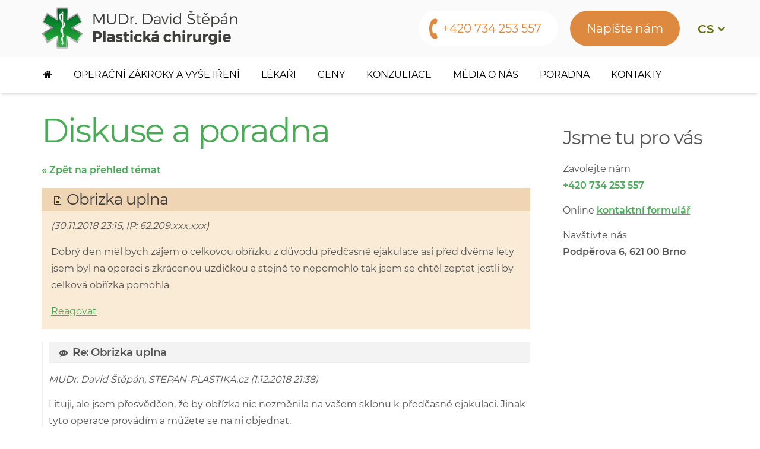

--- FILE ---
content_type: text/html;charset=UTF-8
request_url: https://www.stepan-plastika.cz/diskuse-poradna/obrizka-uplna/t126
body_size: 19021
content:
<!DOCTYPE html>
<html lang="cs">
<head><script> window.dataLayer = window.dataLayer || [];</script>
    <meta charset="utf-8" />
    <meta name="viewport" content="width=device-width, initial-scale=1">
    <title>Poradna, diskuse: Obrizka uplna | 
MUDr. David Štěpán</title>
    <meta name="author" content="WEB-KLUB.cz">
    <meta name="robots" content="index,follow">
    
    
    

    <link rel="shortcut icon" href="/favicon.ico" type="image/x-icon"/>
    <link rel="stylesheet" href="/css/all.css?315">
    <script>(function(w,d,s,l,i){w[l]=w[l]||[];w[l].push({'gtm.start':
            new Date().getTime(),event:'gtm.js'});var f=d.getElementsByTagName(s)[0],
            j=d.createElement(s),dl=l!='dataLayer'?'&l='+l:'';j.async=true;j.src=
            'https://www.googletagmanager.com/gtm.js?id='+i+dl;f.parentNode.insertBefore(j,f);
    })(window,document,'script','dataLayer','GTM-W9H738P');</script>
    <script src="https://www.google.com/recaptcha/api.js?render=6Le2PWYjAAAAAJ2zReCZ6kOtVWIua6JCoH3H0JjK"></script>
</head>
<body>
<noscript><iframe src="https://www.googletagmanager.com/ns.html?id=GTM-W9H738P" height="0" width="0" style="display:none;visibility:hidden"></iframe></noscript>


<header id="headerMain" >
    <div class="container">
        <div class="row">
            <a href="/" class="logo" title="Na úvodní stránku" >
                <picture>
                    <source media="(max-width: 991px)" srcset="/images/logo-mobil.png">
                    <source media="(min-width: 992px)" srcset="/images/logo.png">
                    <img src="/images/logo.png" width="329" height="70" alt="Plastická chirurgie Brno, MUDr. David Štěpán" class="img-responsive"  />
                </picture>
            </a>
            <div class="headerInfo">
                <div class="infoFlag">
                    <a class="triggerBtn jsTriggerBtn" data-target=".infoFlagContent"><span>cs</span></a>
                    <ul class="infoFlagContent"><li><a href="/en"  ><img src="/images/flag/en.gif" alt="" />en</a></li><li><a href="/sk"  ><img src="/images/flag/sk.gif" alt="" />sk</a></li></ul>
                </div>
                <div class="navMenu"><a href="javascript:void(0);" rel="nofollow" data-target="#menuWrapper" class="jsTriggerBtn jsMenuBtn menuBtn"><i class="fa fa-bars"></i> <span>Menu</span></a></div>
                <a href="/ajax/feedback.dhtml" class="modal-trigger btnEmail pull-right hidden-xs hidden-sm" rel="nofollow">Napište nám</a>
                <div class="btnPhone pull-right">
                    <a href="tel:
+420 734 253 557"> 
+420 734 253 557</a>
                </div>
            </div>
        </div>
    </div>
</header>
<div id="menuWrapper">

<div class="container menu">
    <nav id="mainMenu">
        <ul class="level1">
            <li class="home hidden-md"><a href="/"><i class="fa fa-home"></i> <span>Home</span></a></li>
            
                <li class="hasSubmenu">
                    <a href="javascript:void(0);">Operační zákroky a vyšetření</a>
                    
                        <div class="subMenu">
                            <div class="container">
                                <ul class="level2">
                                    
                                        <li class="col-md-3">
                                            <div class="categories">
                                                <div class="categoryImage"><a href="/plasticke-operace-obliceje-hlavy-krku"> <img  src="/UserFiles/menustranky/ikony/oblicej.png" class="img-responsive" /></a></div>
                                                <div class="categoryText">
                                                    <h4><a href="/plasticke-operace-obliceje-hlavy-krku">Obličej, hlava, krk</a></h4>
                                                    <span>
                                                        
                                                            <a href="/operace-ocnich-vicek">Oční víčka</a> 
                                                        
                                                            <a href="/odstraneni-vrasek">Botulotoxin, Odstranění vrásek</a> 
                                                        
                                                            <a href="/aplikace-vlastniho-tuku">Aplikace vlastního tuku</a> 
                                                        
                                                            <a href="/facelifting">Facelifting</a> 
                                                        
                                                            <a href="/korekce-odstalych-boltcu">Korekce odstálých boltců</a> 
                                                        
                                                    </span>
                                                </div>
                                            </div>
                                        </li>
                                    
                                        <li class="col-md-3">
                                            <div class="categories">
                                                <div class="categoryImage"><a href="/plasticke-operace-prsou-hrudniku-bricha"> <img  src="/UserFiles/menustranky/ikony/prsa.png" class="img-responsive" /></a></div>
                                                <div class="categoryText">
                                                    <h4><a href="/plasticke-operace-prsou-hrudniku-bricha">Prsa, hrudník a břicho</a></h4>
                                                    <span>
                                                        
                                                            <a href="/modelace-zmenseni-prsou">Modelace a zmenšení prsou</a> 
                                                        
                                                            <a href="/zvetseni-prsou-augmentace">Zvětšení prsou</a> 
                                                        
                                                            <a href="/liposukce">Liposukce</a> 
                                                        
                                                            <a href="/liposukce-bricha">Liposukce břicha</a> 
                                                        
                                                    </span>
                                                </div>
                                            </div>
                                        </li>
                                    
                                        <li class="col-md-3">
                                            <div class="categories">
                                                <div class="categoryImage"><a href="/plasticke-operace-intimnich-partii"> <img  src="/UserFiles/menustranky/ikony/intimni-partie.png" class="img-responsive" /></a></div>
                                                <div class="categoryText">
                                                    <h4><a href="/plasticke-operace-intimnich-partii">Intimní partie</a></h4>
                                                    <span>
                                                        
                                                            <a href="/labioplastika">Labioplastika</a> 
                                                        
                                                            <a href="/obrizka-cirkumcize">Obřízka</a> 
                                                        
                                                    </span>
                                                </div>
                                            </div>
                                        </li>
                                    
                                        <li class="col-md-3">
                                            <div class="categories">
                                                <div class="categoryImage"><a href="/plasticke-operace-ostatni"> <img  src="/UserFiles/menustranky/ikony/telo.png" class="img-responsive" /></a></div>
                                                <div class="categoryText">
                                                    <h4><a href="/plasticke-operace-ostatni">Ostatní</a></h4>
                                                    <span>
                                                        
                                                            <a href="/vysetreni-materskych-znamenek">Vyšetření mateřských znamének</a> 
                                                        
                                                            <a href="/rezervace">Rezervace vyšetření znamének</a> 
                                                        
                                                    </span>
                                                </div>
                                            </div>
                                        </li>
                                    
                                </ul>
                            </div>
                        </div>
                    
                    
                </li>
            
                <li>
                    <a href="/lekari">Lékaři</a>
                    
                    
                </li>
            
                <li>
                    <a href="/cenik-plastickych-operaci">Ceny</a>
                    
                    
                </li>
            
                <li>
                    <a href="/konzultace">Konzultace</a>
                    
                    
                </li>
            
                <li>
                    <a href="/media-o-nas">Média o nás</a>
                    
                    
                </li>
            
                <li>
                    <a href="/diskuse-poradna">Poradna</a>
                    
                    
                </li>
            
                <li>
                    <a href="/kontakty">Kontakty</a>
                    
                    
                </li>
            
            <li><a href="/ajax/feedback.dhtml" class="modal-trigger btnEmail hidden-md hidden-lg" rel="nofollow">Napište nám</a></li>
        </ul>
    </nav>
</div></div>
<div id="mainWrapper">
    
<div class="container content">
    <div class="row">
    <main class="col-sm-8 col-lg-9">
        <h1 class="textGreen">Diskuse a poradna</h1>
        
        

        <p><a href="/diskuse-poradna"><strong>&laquo; Zpět na přehled témat</strong></a></p>

        

        <div id="questionForum">
            <h2><i class="fa fa-file-text-o"></i> Obrizka uplna</h2>
            <p><em> (30.11.2018 23:15, IP: 62.209.xxx.xxx)</em></p>
            <p>Dobrý den měl bych zájem o celkovou obřízku z důvodu předčasné ejakulace asi před dvěma lety jsem byl na operaci s zkrácenou uzdičkou a stejně to nepomohlo tak jsem se chtěl zeptat jestli by celková obřízka pomohla</p>

            
            <p><a href="/forumPost.dhtml?parentId=250">Reagovat</a>
                </p>
        </div>

        <div id="answerForum">
            


    <ul class="itemForum">
        <li id="post-251" class="post">
            <h3><i class="fa fa-commenting"></i> Re: Obrizka uplna</h3>
            <p><em>MUDr. David Štěpán, STEPAN-PLASTIKA.cz (1.12.2018 21:38)</em></p>
            <p>Lituji, ale jsem přesvědčen, že by  obřízka nic nezměnila na vašem sklonu k předčasné ejakulaci. Jinak tyto operace provádím a můžete se na ni objednat.</p>

            
            <p>
            <a href="/forumPost.dhtml?parentId=251">Reagovat</a>
            
            </p>
            
        </li>
    </ul>

        </div>

        <p>Více dotazů na téma <a href="/diskuse-poradna/obrizka-cirkumcize"><strong>obřízka</strong></a> naleznete v naší
            <a href="/diskuse-poradna" title="Diskuse a poradna plastické chirurgie">poradně</a>.</p>
    </main>
    <aside class="col-sm-4 col-lg-3">
        
<section class="contacts">
    <h2>Jsme tu pro vás</h2>
    <p class="phone">Zavolejte nám <br /><strong><a href="tel:
+420 734 253 557">
+420 734 253 557</a></strong></p>
    <p class="write">Online <strong><a class="modal-trigger" href="/ajax/feedback.dhtml" rel="nofollow">kontaktní formulář</a></strong></p>
    <p class="visit">Navštivte nás <br /><strong>Podpěrova 6, 621 00 Brno</strong></p>
    
</section>
    </aside>
</div></div>

    

<footer id="footerWrap">
    <div class="container">
        <div class="row">
                <div class="col-xs-6 col-md-4">
                    <h3>MUDr. David Štěpán<br /> <strong>Plastická chirurgie</strong></h3>
                    <p>Podpěrova 6,<br />
621 00 Brno<br />
vstup z terasy nad supermarketem BILLA<br />
Tel.: <a href="tel:+420549240048">+420 549 240 048</a><br />
Tel.: <a href="tel:+420734253557">+420 734 253 557</a></p>

<p>Na vyšetření znamének PC dermatoskopem se objednávejte online na stránce <a href="https://www.stepan-plastika.cz/rezervace">stepan-plastika.cz/rezervace</a></p>
<!--div id="esthtcn-15714-wdgt" style="font-family: Arial, Helvetica, sans-serif; margin-top: 20px; margin-bottom: 1em; width:200px;"><iframe frameborder="0" id="iframe-esthtcn-15714-wdgt" src="https://www.estheticon.com/forms/custom-widget?content=default&wid=15714&client=67&portal-version=1&version=2&abranch=1&type=large&count=0&maxw=200" style="margin: 0px; overflow: hidden; outline: 1px solid rgb(232, 235, 241); width:100% !important;visibility:visible; opacity: 1;"></iframe><iframe frameborder="0" id="iframe-esthtcn-15714-wdgt" src="https://www.estheticon.com/forms/custom-widget?content=default&wid=15714&client=67&portal-version=1&version=2&abranch=1&type=large&count=0&maxw=200" style="margin: 0px; overflow: hidden; outline: 1px solid rgb(232, 235, 241); width:100% !important;visibility:visible; opacity: 1;"></iframe><iframe frameborder="0" height="210" id="iframe-esthtcn-15714-wdgt" src="https://www.estheticon.com/forms/custom-widget?content=default&wid=15714&client=67&portal-version=1&version=2&abranch=1&type=large&count=0&maxw=200" style="margin: 0px; overflow: hidden; outline: 1px solid rgb(232, 235, 241); width:100% !important;visibility:visible; opacity: 1;"></iframe><script type="text/javascript">
    var _esthtcn = _esthtcn || [];
    var _widget = [];
    _widget.push(['setContent', 'default']);
    _widget.push(['setWid', '15714']);
    _widget.push(['setAccount', '67']);
    _widget.push(['setPortalVersion', '1']);
    _widget.push(['setVersion', '2']);
    _widget.push(['setAbranch', '1']);
    _widget.push(['setType', 'large']);
    _widget.push(['setCount', '0']);
    _esthtcn.push(_widget);
    (function() {
      var esthtcn = document.createElement('script'); esthtcn.type = 'text/javascript'; esthtcn.id='esthtcn-15714-scrpt'; esthtcn.async = true;
      esthtcn.src = ('https:' == document.location.protocol ? 'https://' : 'http://') + 'www.estheticon.com/scripts/widget/async.js';
      var s = document.getElementsByTagName('script')[0]; s.parentNode.insertBefore(esthtcn, s);
    })(); 
  </script>

<div data-id="powered-by" id="esthtcn-powered-by" style="text-align:right;margin-top:0px;line-height:18px;font-size:10px;color:#ccc;">powered by <a href="http://www.estheticon.cz" rel="nofollow" style="font-size:10px;text-decoration:underline;color:#ccc;">Estheticon.cz</a></div>
</div-->
                </div>
                <div class="col-xs-6 col-md-3">
                    <h3>Důležité odkazy</h3>
                    <ul><li><a href="/diskuse-poradna">Poradna plastické chirurgie</a></li><li><a href="/cenik-plastickych-operaci">Ceník plastických operací</a></li><li><a href="/kontakty">Kontakty</a></li><li><a href="/plasticka-chirurgie">Plastická chirurgie</a></li></ul>
                </div>
                <div class="col-xs-12 col-md-5">
                    <h3>Napište nám</h3>
                    <form id="askUs" class="askUs" action="/ajax/feedback.dhtml" method="post" data-recaptcha-sitekey="6Le2PWYjAAAAAJ2zReCZ6kOtVWIua6JCoH3H0JjK">
                        <div><input name="sender" class="form-control required" type="text" required><span class="floatingLabel">Vaše jméno a příjmení *</span></div>
                        <div class="dH"><input type="text" name="message" value="" maxlength="10"/></div>
                        <div><input name="email" class="form-control required email" type="text" required><span class="floatingLabel">Vaš e-mail *</span></div>
                        <div class="dH"><input type="text" name="url" value="" maxlength="10"/></div>
                        <div><textarea name="text" class="form-control required" rows="5" required></textarea><span class="floatingLabel textA">Text *</span></div>
                        <input type="hidden" name="g-recaptcha-response">
                        <div class="dH"><input type="text" name="add" value="" maxlength="10"/></div>
                        <div>
                            <input class="btn btn-success btnGreen" type="submit" value="Odeslat">
                            <div class="help-block text-muted" style="margin-top: 10px;">Stránka je chráněna službou reCAPTCHA a <a href="https://policies.google.com/privacy" class="text-muted">zásadami ochrany osobních údajů</a> a <a href="https://policies.google.com/terms" class="text-muted">smluvními podmínkami</a> Google.</div>
                        </div>
                    </form>
                </div>
        </div>
    </div>
</footer>
<div class="copyrightWrap">
    <div class="container copyright">
        <div class="row"><div class="col-xs-12">© 2007-2025 <a href="https://www.stepan-plastika.cz">Plastická chirurgie</a> 
STEPAN-PLASTIKA.cz, vytvořil <a href="https://www.web-klub.cz" title="Tvoříme www prezentace, e-shopy, rezervační systémy" rel="noopener">WEB-KLUB.cz</a></div></div>
    </div>
</div>
<div id="cookies-information"><p>Vážení zákazníci, používáním tohoto webu souhlasíte s využíváním <a href="/cookies ">souborů cookies</a>.<a href="javascript:void(0);" id="allow-cookies-button" title="Zavřít - souhlasím">Rozumím</a></p></div>
</div>
<div class="totop"></div>

<script type="text/javascript">
    
    var validation_invalidPhone = 'Prosím, zadejte platné telefonní číslo.';
    var checkout_mandatory = 'Povinný údaj';
    var validation_differentEmails = 'E-mailové adresy nejsou stejné!';
    var napisteNamEmail = 'Napište nám';
    var validation_recaptcha = 'Musíte potvrdit, že nejste robot!';
</script>
<script type="text/javascript" src="/js/libs.min.js?315"></script>
<script type="text/javascript" src="/js/custom/default.min.js?315"></script>


<div id="modal-placeholder"></div>
<div id="modal-main"></div>
</body>
</html>

--- FILE ---
content_type: text/html; charset=utf-8
request_url: https://www.google.com/recaptcha/api2/anchor?ar=1&k=6Le2PWYjAAAAAJ2zReCZ6kOtVWIua6JCoH3H0JjK&co=aHR0cHM6Ly93d3cuc3RlcGFuLXBsYXN0aWthLmN6OjQ0Mw..&hl=en&v=PoyoqOPhxBO7pBk68S4YbpHZ&size=invisible&anchor-ms=20000&execute-ms=30000&cb=48l6s8cwxh2a
body_size: 48435
content:
<!DOCTYPE HTML><html dir="ltr" lang="en"><head><meta http-equiv="Content-Type" content="text/html; charset=UTF-8">
<meta http-equiv="X-UA-Compatible" content="IE=edge">
<title>reCAPTCHA</title>
<style type="text/css">
/* cyrillic-ext */
@font-face {
  font-family: 'Roboto';
  font-style: normal;
  font-weight: 400;
  font-stretch: 100%;
  src: url(//fonts.gstatic.com/s/roboto/v48/KFO7CnqEu92Fr1ME7kSn66aGLdTylUAMa3GUBHMdazTgWw.woff2) format('woff2');
  unicode-range: U+0460-052F, U+1C80-1C8A, U+20B4, U+2DE0-2DFF, U+A640-A69F, U+FE2E-FE2F;
}
/* cyrillic */
@font-face {
  font-family: 'Roboto';
  font-style: normal;
  font-weight: 400;
  font-stretch: 100%;
  src: url(//fonts.gstatic.com/s/roboto/v48/KFO7CnqEu92Fr1ME7kSn66aGLdTylUAMa3iUBHMdazTgWw.woff2) format('woff2');
  unicode-range: U+0301, U+0400-045F, U+0490-0491, U+04B0-04B1, U+2116;
}
/* greek-ext */
@font-face {
  font-family: 'Roboto';
  font-style: normal;
  font-weight: 400;
  font-stretch: 100%;
  src: url(//fonts.gstatic.com/s/roboto/v48/KFO7CnqEu92Fr1ME7kSn66aGLdTylUAMa3CUBHMdazTgWw.woff2) format('woff2');
  unicode-range: U+1F00-1FFF;
}
/* greek */
@font-face {
  font-family: 'Roboto';
  font-style: normal;
  font-weight: 400;
  font-stretch: 100%;
  src: url(//fonts.gstatic.com/s/roboto/v48/KFO7CnqEu92Fr1ME7kSn66aGLdTylUAMa3-UBHMdazTgWw.woff2) format('woff2');
  unicode-range: U+0370-0377, U+037A-037F, U+0384-038A, U+038C, U+038E-03A1, U+03A3-03FF;
}
/* math */
@font-face {
  font-family: 'Roboto';
  font-style: normal;
  font-weight: 400;
  font-stretch: 100%;
  src: url(//fonts.gstatic.com/s/roboto/v48/KFO7CnqEu92Fr1ME7kSn66aGLdTylUAMawCUBHMdazTgWw.woff2) format('woff2');
  unicode-range: U+0302-0303, U+0305, U+0307-0308, U+0310, U+0312, U+0315, U+031A, U+0326-0327, U+032C, U+032F-0330, U+0332-0333, U+0338, U+033A, U+0346, U+034D, U+0391-03A1, U+03A3-03A9, U+03B1-03C9, U+03D1, U+03D5-03D6, U+03F0-03F1, U+03F4-03F5, U+2016-2017, U+2034-2038, U+203C, U+2040, U+2043, U+2047, U+2050, U+2057, U+205F, U+2070-2071, U+2074-208E, U+2090-209C, U+20D0-20DC, U+20E1, U+20E5-20EF, U+2100-2112, U+2114-2115, U+2117-2121, U+2123-214F, U+2190, U+2192, U+2194-21AE, U+21B0-21E5, U+21F1-21F2, U+21F4-2211, U+2213-2214, U+2216-22FF, U+2308-230B, U+2310, U+2319, U+231C-2321, U+2336-237A, U+237C, U+2395, U+239B-23B7, U+23D0, U+23DC-23E1, U+2474-2475, U+25AF, U+25B3, U+25B7, U+25BD, U+25C1, U+25CA, U+25CC, U+25FB, U+266D-266F, U+27C0-27FF, U+2900-2AFF, U+2B0E-2B11, U+2B30-2B4C, U+2BFE, U+3030, U+FF5B, U+FF5D, U+1D400-1D7FF, U+1EE00-1EEFF;
}
/* symbols */
@font-face {
  font-family: 'Roboto';
  font-style: normal;
  font-weight: 400;
  font-stretch: 100%;
  src: url(//fonts.gstatic.com/s/roboto/v48/KFO7CnqEu92Fr1ME7kSn66aGLdTylUAMaxKUBHMdazTgWw.woff2) format('woff2');
  unicode-range: U+0001-000C, U+000E-001F, U+007F-009F, U+20DD-20E0, U+20E2-20E4, U+2150-218F, U+2190, U+2192, U+2194-2199, U+21AF, U+21E6-21F0, U+21F3, U+2218-2219, U+2299, U+22C4-22C6, U+2300-243F, U+2440-244A, U+2460-24FF, U+25A0-27BF, U+2800-28FF, U+2921-2922, U+2981, U+29BF, U+29EB, U+2B00-2BFF, U+4DC0-4DFF, U+FFF9-FFFB, U+10140-1018E, U+10190-1019C, U+101A0, U+101D0-101FD, U+102E0-102FB, U+10E60-10E7E, U+1D2C0-1D2D3, U+1D2E0-1D37F, U+1F000-1F0FF, U+1F100-1F1AD, U+1F1E6-1F1FF, U+1F30D-1F30F, U+1F315, U+1F31C, U+1F31E, U+1F320-1F32C, U+1F336, U+1F378, U+1F37D, U+1F382, U+1F393-1F39F, U+1F3A7-1F3A8, U+1F3AC-1F3AF, U+1F3C2, U+1F3C4-1F3C6, U+1F3CA-1F3CE, U+1F3D4-1F3E0, U+1F3ED, U+1F3F1-1F3F3, U+1F3F5-1F3F7, U+1F408, U+1F415, U+1F41F, U+1F426, U+1F43F, U+1F441-1F442, U+1F444, U+1F446-1F449, U+1F44C-1F44E, U+1F453, U+1F46A, U+1F47D, U+1F4A3, U+1F4B0, U+1F4B3, U+1F4B9, U+1F4BB, U+1F4BF, U+1F4C8-1F4CB, U+1F4D6, U+1F4DA, U+1F4DF, U+1F4E3-1F4E6, U+1F4EA-1F4ED, U+1F4F7, U+1F4F9-1F4FB, U+1F4FD-1F4FE, U+1F503, U+1F507-1F50B, U+1F50D, U+1F512-1F513, U+1F53E-1F54A, U+1F54F-1F5FA, U+1F610, U+1F650-1F67F, U+1F687, U+1F68D, U+1F691, U+1F694, U+1F698, U+1F6AD, U+1F6B2, U+1F6B9-1F6BA, U+1F6BC, U+1F6C6-1F6CF, U+1F6D3-1F6D7, U+1F6E0-1F6EA, U+1F6F0-1F6F3, U+1F6F7-1F6FC, U+1F700-1F7FF, U+1F800-1F80B, U+1F810-1F847, U+1F850-1F859, U+1F860-1F887, U+1F890-1F8AD, U+1F8B0-1F8BB, U+1F8C0-1F8C1, U+1F900-1F90B, U+1F93B, U+1F946, U+1F984, U+1F996, U+1F9E9, U+1FA00-1FA6F, U+1FA70-1FA7C, U+1FA80-1FA89, U+1FA8F-1FAC6, U+1FACE-1FADC, U+1FADF-1FAE9, U+1FAF0-1FAF8, U+1FB00-1FBFF;
}
/* vietnamese */
@font-face {
  font-family: 'Roboto';
  font-style: normal;
  font-weight: 400;
  font-stretch: 100%;
  src: url(//fonts.gstatic.com/s/roboto/v48/KFO7CnqEu92Fr1ME7kSn66aGLdTylUAMa3OUBHMdazTgWw.woff2) format('woff2');
  unicode-range: U+0102-0103, U+0110-0111, U+0128-0129, U+0168-0169, U+01A0-01A1, U+01AF-01B0, U+0300-0301, U+0303-0304, U+0308-0309, U+0323, U+0329, U+1EA0-1EF9, U+20AB;
}
/* latin-ext */
@font-face {
  font-family: 'Roboto';
  font-style: normal;
  font-weight: 400;
  font-stretch: 100%;
  src: url(//fonts.gstatic.com/s/roboto/v48/KFO7CnqEu92Fr1ME7kSn66aGLdTylUAMa3KUBHMdazTgWw.woff2) format('woff2');
  unicode-range: U+0100-02BA, U+02BD-02C5, U+02C7-02CC, U+02CE-02D7, U+02DD-02FF, U+0304, U+0308, U+0329, U+1D00-1DBF, U+1E00-1E9F, U+1EF2-1EFF, U+2020, U+20A0-20AB, U+20AD-20C0, U+2113, U+2C60-2C7F, U+A720-A7FF;
}
/* latin */
@font-face {
  font-family: 'Roboto';
  font-style: normal;
  font-weight: 400;
  font-stretch: 100%;
  src: url(//fonts.gstatic.com/s/roboto/v48/KFO7CnqEu92Fr1ME7kSn66aGLdTylUAMa3yUBHMdazQ.woff2) format('woff2');
  unicode-range: U+0000-00FF, U+0131, U+0152-0153, U+02BB-02BC, U+02C6, U+02DA, U+02DC, U+0304, U+0308, U+0329, U+2000-206F, U+20AC, U+2122, U+2191, U+2193, U+2212, U+2215, U+FEFF, U+FFFD;
}
/* cyrillic-ext */
@font-face {
  font-family: 'Roboto';
  font-style: normal;
  font-weight: 500;
  font-stretch: 100%;
  src: url(//fonts.gstatic.com/s/roboto/v48/KFO7CnqEu92Fr1ME7kSn66aGLdTylUAMa3GUBHMdazTgWw.woff2) format('woff2');
  unicode-range: U+0460-052F, U+1C80-1C8A, U+20B4, U+2DE0-2DFF, U+A640-A69F, U+FE2E-FE2F;
}
/* cyrillic */
@font-face {
  font-family: 'Roboto';
  font-style: normal;
  font-weight: 500;
  font-stretch: 100%;
  src: url(//fonts.gstatic.com/s/roboto/v48/KFO7CnqEu92Fr1ME7kSn66aGLdTylUAMa3iUBHMdazTgWw.woff2) format('woff2');
  unicode-range: U+0301, U+0400-045F, U+0490-0491, U+04B0-04B1, U+2116;
}
/* greek-ext */
@font-face {
  font-family: 'Roboto';
  font-style: normal;
  font-weight: 500;
  font-stretch: 100%;
  src: url(//fonts.gstatic.com/s/roboto/v48/KFO7CnqEu92Fr1ME7kSn66aGLdTylUAMa3CUBHMdazTgWw.woff2) format('woff2');
  unicode-range: U+1F00-1FFF;
}
/* greek */
@font-face {
  font-family: 'Roboto';
  font-style: normal;
  font-weight: 500;
  font-stretch: 100%;
  src: url(//fonts.gstatic.com/s/roboto/v48/KFO7CnqEu92Fr1ME7kSn66aGLdTylUAMa3-UBHMdazTgWw.woff2) format('woff2');
  unicode-range: U+0370-0377, U+037A-037F, U+0384-038A, U+038C, U+038E-03A1, U+03A3-03FF;
}
/* math */
@font-face {
  font-family: 'Roboto';
  font-style: normal;
  font-weight: 500;
  font-stretch: 100%;
  src: url(//fonts.gstatic.com/s/roboto/v48/KFO7CnqEu92Fr1ME7kSn66aGLdTylUAMawCUBHMdazTgWw.woff2) format('woff2');
  unicode-range: U+0302-0303, U+0305, U+0307-0308, U+0310, U+0312, U+0315, U+031A, U+0326-0327, U+032C, U+032F-0330, U+0332-0333, U+0338, U+033A, U+0346, U+034D, U+0391-03A1, U+03A3-03A9, U+03B1-03C9, U+03D1, U+03D5-03D6, U+03F0-03F1, U+03F4-03F5, U+2016-2017, U+2034-2038, U+203C, U+2040, U+2043, U+2047, U+2050, U+2057, U+205F, U+2070-2071, U+2074-208E, U+2090-209C, U+20D0-20DC, U+20E1, U+20E5-20EF, U+2100-2112, U+2114-2115, U+2117-2121, U+2123-214F, U+2190, U+2192, U+2194-21AE, U+21B0-21E5, U+21F1-21F2, U+21F4-2211, U+2213-2214, U+2216-22FF, U+2308-230B, U+2310, U+2319, U+231C-2321, U+2336-237A, U+237C, U+2395, U+239B-23B7, U+23D0, U+23DC-23E1, U+2474-2475, U+25AF, U+25B3, U+25B7, U+25BD, U+25C1, U+25CA, U+25CC, U+25FB, U+266D-266F, U+27C0-27FF, U+2900-2AFF, U+2B0E-2B11, U+2B30-2B4C, U+2BFE, U+3030, U+FF5B, U+FF5D, U+1D400-1D7FF, U+1EE00-1EEFF;
}
/* symbols */
@font-face {
  font-family: 'Roboto';
  font-style: normal;
  font-weight: 500;
  font-stretch: 100%;
  src: url(//fonts.gstatic.com/s/roboto/v48/KFO7CnqEu92Fr1ME7kSn66aGLdTylUAMaxKUBHMdazTgWw.woff2) format('woff2');
  unicode-range: U+0001-000C, U+000E-001F, U+007F-009F, U+20DD-20E0, U+20E2-20E4, U+2150-218F, U+2190, U+2192, U+2194-2199, U+21AF, U+21E6-21F0, U+21F3, U+2218-2219, U+2299, U+22C4-22C6, U+2300-243F, U+2440-244A, U+2460-24FF, U+25A0-27BF, U+2800-28FF, U+2921-2922, U+2981, U+29BF, U+29EB, U+2B00-2BFF, U+4DC0-4DFF, U+FFF9-FFFB, U+10140-1018E, U+10190-1019C, U+101A0, U+101D0-101FD, U+102E0-102FB, U+10E60-10E7E, U+1D2C0-1D2D3, U+1D2E0-1D37F, U+1F000-1F0FF, U+1F100-1F1AD, U+1F1E6-1F1FF, U+1F30D-1F30F, U+1F315, U+1F31C, U+1F31E, U+1F320-1F32C, U+1F336, U+1F378, U+1F37D, U+1F382, U+1F393-1F39F, U+1F3A7-1F3A8, U+1F3AC-1F3AF, U+1F3C2, U+1F3C4-1F3C6, U+1F3CA-1F3CE, U+1F3D4-1F3E0, U+1F3ED, U+1F3F1-1F3F3, U+1F3F5-1F3F7, U+1F408, U+1F415, U+1F41F, U+1F426, U+1F43F, U+1F441-1F442, U+1F444, U+1F446-1F449, U+1F44C-1F44E, U+1F453, U+1F46A, U+1F47D, U+1F4A3, U+1F4B0, U+1F4B3, U+1F4B9, U+1F4BB, U+1F4BF, U+1F4C8-1F4CB, U+1F4D6, U+1F4DA, U+1F4DF, U+1F4E3-1F4E6, U+1F4EA-1F4ED, U+1F4F7, U+1F4F9-1F4FB, U+1F4FD-1F4FE, U+1F503, U+1F507-1F50B, U+1F50D, U+1F512-1F513, U+1F53E-1F54A, U+1F54F-1F5FA, U+1F610, U+1F650-1F67F, U+1F687, U+1F68D, U+1F691, U+1F694, U+1F698, U+1F6AD, U+1F6B2, U+1F6B9-1F6BA, U+1F6BC, U+1F6C6-1F6CF, U+1F6D3-1F6D7, U+1F6E0-1F6EA, U+1F6F0-1F6F3, U+1F6F7-1F6FC, U+1F700-1F7FF, U+1F800-1F80B, U+1F810-1F847, U+1F850-1F859, U+1F860-1F887, U+1F890-1F8AD, U+1F8B0-1F8BB, U+1F8C0-1F8C1, U+1F900-1F90B, U+1F93B, U+1F946, U+1F984, U+1F996, U+1F9E9, U+1FA00-1FA6F, U+1FA70-1FA7C, U+1FA80-1FA89, U+1FA8F-1FAC6, U+1FACE-1FADC, U+1FADF-1FAE9, U+1FAF0-1FAF8, U+1FB00-1FBFF;
}
/* vietnamese */
@font-face {
  font-family: 'Roboto';
  font-style: normal;
  font-weight: 500;
  font-stretch: 100%;
  src: url(//fonts.gstatic.com/s/roboto/v48/KFO7CnqEu92Fr1ME7kSn66aGLdTylUAMa3OUBHMdazTgWw.woff2) format('woff2');
  unicode-range: U+0102-0103, U+0110-0111, U+0128-0129, U+0168-0169, U+01A0-01A1, U+01AF-01B0, U+0300-0301, U+0303-0304, U+0308-0309, U+0323, U+0329, U+1EA0-1EF9, U+20AB;
}
/* latin-ext */
@font-face {
  font-family: 'Roboto';
  font-style: normal;
  font-weight: 500;
  font-stretch: 100%;
  src: url(//fonts.gstatic.com/s/roboto/v48/KFO7CnqEu92Fr1ME7kSn66aGLdTylUAMa3KUBHMdazTgWw.woff2) format('woff2');
  unicode-range: U+0100-02BA, U+02BD-02C5, U+02C7-02CC, U+02CE-02D7, U+02DD-02FF, U+0304, U+0308, U+0329, U+1D00-1DBF, U+1E00-1E9F, U+1EF2-1EFF, U+2020, U+20A0-20AB, U+20AD-20C0, U+2113, U+2C60-2C7F, U+A720-A7FF;
}
/* latin */
@font-face {
  font-family: 'Roboto';
  font-style: normal;
  font-weight: 500;
  font-stretch: 100%;
  src: url(//fonts.gstatic.com/s/roboto/v48/KFO7CnqEu92Fr1ME7kSn66aGLdTylUAMa3yUBHMdazQ.woff2) format('woff2');
  unicode-range: U+0000-00FF, U+0131, U+0152-0153, U+02BB-02BC, U+02C6, U+02DA, U+02DC, U+0304, U+0308, U+0329, U+2000-206F, U+20AC, U+2122, U+2191, U+2193, U+2212, U+2215, U+FEFF, U+FFFD;
}
/* cyrillic-ext */
@font-face {
  font-family: 'Roboto';
  font-style: normal;
  font-weight: 900;
  font-stretch: 100%;
  src: url(//fonts.gstatic.com/s/roboto/v48/KFO7CnqEu92Fr1ME7kSn66aGLdTylUAMa3GUBHMdazTgWw.woff2) format('woff2');
  unicode-range: U+0460-052F, U+1C80-1C8A, U+20B4, U+2DE0-2DFF, U+A640-A69F, U+FE2E-FE2F;
}
/* cyrillic */
@font-face {
  font-family: 'Roboto';
  font-style: normal;
  font-weight: 900;
  font-stretch: 100%;
  src: url(//fonts.gstatic.com/s/roboto/v48/KFO7CnqEu92Fr1ME7kSn66aGLdTylUAMa3iUBHMdazTgWw.woff2) format('woff2');
  unicode-range: U+0301, U+0400-045F, U+0490-0491, U+04B0-04B1, U+2116;
}
/* greek-ext */
@font-face {
  font-family: 'Roboto';
  font-style: normal;
  font-weight: 900;
  font-stretch: 100%;
  src: url(//fonts.gstatic.com/s/roboto/v48/KFO7CnqEu92Fr1ME7kSn66aGLdTylUAMa3CUBHMdazTgWw.woff2) format('woff2');
  unicode-range: U+1F00-1FFF;
}
/* greek */
@font-face {
  font-family: 'Roboto';
  font-style: normal;
  font-weight: 900;
  font-stretch: 100%;
  src: url(//fonts.gstatic.com/s/roboto/v48/KFO7CnqEu92Fr1ME7kSn66aGLdTylUAMa3-UBHMdazTgWw.woff2) format('woff2');
  unicode-range: U+0370-0377, U+037A-037F, U+0384-038A, U+038C, U+038E-03A1, U+03A3-03FF;
}
/* math */
@font-face {
  font-family: 'Roboto';
  font-style: normal;
  font-weight: 900;
  font-stretch: 100%;
  src: url(//fonts.gstatic.com/s/roboto/v48/KFO7CnqEu92Fr1ME7kSn66aGLdTylUAMawCUBHMdazTgWw.woff2) format('woff2');
  unicode-range: U+0302-0303, U+0305, U+0307-0308, U+0310, U+0312, U+0315, U+031A, U+0326-0327, U+032C, U+032F-0330, U+0332-0333, U+0338, U+033A, U+0346, U+034D, U+0391-03A1, U+03A3-03A9, U+03B1-03C9, U+03D1, U+03D5-03D6, U+03F0-03F1, U+03F4-03F5, U+2016-2017, U+2034-2038, U+203C, U+2040, U+2043, U+2047, U+2050, U+2057, U+205F, U+2070-2071, U+2074-208E, U+2090-209C, U+20D0-20DC, U+20E1, U+20E5-20EF, U+2100-2112, U+2114-2115, U+2117-2121, U+2123-214F, U+2190, U+2192, U+2194-21AE, U+21B0-21E5, U+21F1-21F2, U+21F4-2211, U+2213-2214, U+2216-22FF, U+2308-230B, U+2310, U+2319, U+231C-2321, U+2336-237A, U+237C, U+2395, U+239B-23B7, U+23D0, U+23DC-23E1, U+2474-2475, U+25AF, U+25B3, U+25B7, U+25BD, U+25C1, U+25CA, U+25CC, U+25FB, U+266D-266F, U+27C0-27FF, U+2900-2AFF, U+2B0E-2B11, U+2B30-2B4C, U+2BFE, U+3030, U+FF5B, U+FF5D, U+1D400-1D7FF, U+1EE00-1EEFF;
}
/* symbols */
@font-face {
  font-family: 'Roboto';
  font-style: normal;
  font-weight: 900;
  font-stretch: 100%;
  src: url(//fonts.gstatic.com/s/roboto/v48/KFO7CnqEu92Fr1ME7kSn66aGLdTylUAMaxKUBHMdazTgWw.woff2) format('woff2');
  unicode-range: U+0001-000C, U+000E-001F, U+007F-009F, U+20DD-20E0, U+20E2-20E4, U+2150-218F, U+2190, U+2192, U+2194-2199, U+21AF, U+21E6-21F0, U+21F3, U+2218-2219, U+2299, U+22C4-22C6, U+2300-243F, U+2440-244A, U+2460-24FF, U+25A0-27BF, U+2800-28FF, U+2921-2922, U+2981, U+29BF, U+29EB, U+2B00-2BFF, U+4DC0-4DFF, U+FFF9-FFFB, U+10140-1018E, U+10190-1019C, U+101A0, U+101D0-101FD, U+102E0-102FB, U+10E60-10E7E, U+1D2C0-1D2D3, U+1D2E0-1D37F, U+1F000-1F0FF, U+1F100-1F1AD, U+1F1E6-1F1FF, U+1F30D-1F30F, U+1F315, U+1F31C, U+1F31E, U+1F320-1F32C, U+1F336, U+1F378, U+1F37D, U+1F382, U+1F393-1F39F, U+1F3A7-1F3A8, U+1F3AC-1F3AF, U+1F3C2, U+1F3C4-1F3C6, U+1F3CA-1F3CE, U+1F3D4-1F3E0, U+1F3ED, U+1F3F1-1F3F3, U+1F3F5-1F3F7, U+1F408, U+1F415, U+1F41F, U+1F426, U+1F43F, U+1F441-1F442, U+1F444, U+1F446-1F449, U+1F44C-1F44E, U+1F453, U+1F46A, U+1F47D, U+1F4A3, U+1F4B0, U+1F4B3, U+1F4B9, U+1F4BB, U+1F4BF, U+1F4C8-1F4CB, U+1F4D6, U+1F4DA, U+1F4DF, U+1F4E3-1F4E6, U+1F4EA-1F4ED, U+1F4F7, U+1F4F9-1F4FB, U+1F4FD-1F4FE, U+1F503, U+1F507-1F50B, U+1F50D, U+1F512-1F513, U+1F53E-1F54A, U+1F54F-1F5FA, U+1F610, U+1F650-1F67F, U+1F687, U+1F68D, U+1F691, U+1F694, U+1F698, U+1F6AD, U+1F6B2, U+1F6B9-1F6BA, U+1F6BC, U+1F6C6-1F6CF, U+1F6D3-1F6D7, U+1F6E0-1F6EA, U+1F6F0-1F6F3, U+1F6F7-1F6FC, U+1F700-1F7FF, U+1F800-1F80B, U+1F810-1F847, U+1F850-1F859, U+1F860-1F887, U+1F890-1F8AD, U+1F8B0-1F8BB, U+1F8C0-1F8C1, U+1F900-1F90B, U+1F93B, U+1F946, U+1F984, U+1F996, U+1F9E9, U+1FA00-1FA6F, U+1FA70-1FA7C, U+1FA80-1FA89, U+1FA8F-1FAC6, U+1FACE-1FADC, U+1FADF-1FAE9, U+1FAF0-1FAF8, U+1FB00-1FBFF;
}
/* vietnamese */
@font-face {
  font-family: 'Roboto';
  font-style: normal;
  font-weight: 900;
  font-stretch: 100%;
  src: url(//fonts.gstatic.com/s/roboto/v48/KFO7CnqEu92Fr1ME7kSn66aGLdTylUAMa3OUBHMdazTgWw.woff2) format('woff2');
  unicode-range: U+0102-0103, U+0110-0111, U+0128-0129, U+0168-0169, U+01A0-01A1, U+01AF-01B0, U+0300-0301, U+0303-0304, U+0308-0309, U+0323, U+0329, U+1EA0-1EF9, U+20AB;
}
/* latin-ext */
@font-face {
  font-family: 'Roboto';
  font-style: normal;
  font-weight: 900;
  font-stretch: 100%;
  src: url(//fonts.gstatic.com/s/roboto/v48/KFO7CnqEu92Fr1ME7kSn66aGLdTylUAMa3KUBHMdazTgWw.woff2) format('woff2');
  unicode-range: U+0100-02BA, U+02BD-02C5, U+02C7-02CC, U+02CE-02D7, U+02DD-02FF, U+0304, U+0308, U+0329, U+1D00-1DBF, U+1E00-1E9F, U+1EF2-1EFF, U+2020, U+20A0-20AB, U+20AD-20C0, U+2113, U+2C60-2C7F, U+A720-A7FF;
}
/* latin */
@font-face {
  font-family: 'Roboto';
  font-style: normal;
  font-weight: 900;
  font-stretch: 100%;
  src: url(//fonts.gstatic.com/s/roboto/v48/KFO7CnqEu92Fr1ME7kSn66aGLdTylUAMa3yUBHMdazQ.woff2) format('woff2');
  unicode-range: U+0000-00FF, U+0131, U+0152-0153, U+02BB-02BC, U+02C6, U+02DA, U+02DC, U+0304, U+0308, U+0329, U+2000-206F, U+20AC, U+2122, U+2191, U+2193, U+2212, U+2215, U+FEFF, U+FFFD;
}

</style>
<link rel="stylesheet" type="text/css" href="https://www.gstatic.com/recaptcha/releases/PoyoqOPhxBO7pBk68S4YbpHZ/styles__ltr.css">
<script nonce="aeQORfaPrsEmrgUadoDvhQ" type="text/javascript">window['__recaptcha_api'] = 'https://www.google.com/recaptcha/api2/';</script>
<script type="text/javascript" src="https://www.gstatic.com/recaptcha/releases/PoyoqOPhxBO7pBk68S4YbpHZ/recaptcha__en.js" nonce="aeQORfaPrsEmrgUadoDvhQ">
      
    </script></head>
<body><div id="rc-anchor-alert" class="rc-anchor-alert"></div>
<input type="hidden" id="recaptcha-token" value="[base64]">
<script type="text/javascript" nonce="aeQORfaPrsEmrgUadoDvhQ">
      recaptcha.anchor.Main.init("[\x22ainput\x22,[\x22bgdata\x22,\x22\x22,\[base64]/[base64]/[base64]/[base64]/cjw8ejpyPj4+eil9Y2F0Y2gobCl7dGhyb3cgbDt9fSxIPWZ1bmN0aW9uKHcsdCx6KXtpZih3PT0xOTR8fHc9PTIwOCl0LnZbd10/dC52W3ddLmNvbmNhdCh6KTp0LnZbd109b2Yoeix0KTtlbHNle2lmKHQuYkImJnchPTMxNylyZXR1cm47dz09NjZ8fHc9PTEyMnx8dz09NDcwfHx3PT00NHx8dz09NDE2fHx3PT0zOTd8fHc9PTQyMXx8dz09Njh8fHc9PTcwfHx3PT0xODQ/[base64]/[base64]/[base64]/bmV3IGRbVl0oSlswXSk6cD09Mj9uZXcgZFtWXShKWzBdLEpbMV0pOnA9PTM/bmV3IGRbVl0oSlswXSxKWzFdLEpbMl0pOnA9PTQ/[base64]/[base64]/[base64]/[base64]\x22,\[base64]\\u003d\x22,\x22cijCpMKtEgE/[base64]/DrSTCjMOXw5UDw59zw51TVmp2J8KBPg3CkMKNd8O5LFNNTRLDumVWwp/Dn0NTPcKhw4Brwpl3w508woJ+Z0hEE8OlRMOtw5Zgwqpdw47DtcKzIMKpwpdOGQYQRsK+woljBgYodBABwoLDmcOdIcKyJcOJNAjClyzCscOAHcKED3lhw7vDi8OwW8OwwqcJLcKTKETCqMOOw6bCsXnCtQVLw7/Ch8Oow7E6b3VSLcKeBxfCjBHCq0sBwp3DscODw4jDszvDkzBRGxtXSMK+wo89EMO4w7NBwpJ0HcKfwp/DrMObw4o7w6jCtRpBOy/[base64]/Dlk5wQzB3wq7DtsKlwpfCkXnDpFnDgyrCqHXCiBbDn1kiwrgTVgXCq8KYw4zCqsKwwoVsPxnCjcKUw67DgVlfA8K2w53CsQ90wqN4JFIywo4HNnbDikQJw6oCFmhjwo3Cllotwrh7OcKveyfDs2PCkcOfw6/DiMKPeMKZwoswwrTCvcKLwrlBEcOswrDCv8K9BcK+XTfDjsOGISvDh0ZaMcKTwpfCl8OoV8KBVsKcwo7CjWLDmwrDpiHCnR7Ck8OgIioAw6x8w7HDrMKZJW/Dql/CqTsgw5bCjsKOPMKqwp0Ew7NHwrbChcOcb8O+FkzCo8Kww47Dlz3Ct3LDucKOw4NwDsO8W00RccKkK8KOKsKfLUYHJsKowpAiEmbChMK2Q8O6w58+wpsMZ0tXw59LwpjDr8Kgf8KxwrQIw7/DgsKnwpHDnXckRsKgwqbDlU/DicOkw5kPwot/[base64]/Cu35vw5DCmXQswqLDhMKAQcOPR8KDw7nCoXVVTg7Dh1ZRwqBZZxnCkwpMwqLCi8KUVFMFwrZtwoxUwo44w5E2CMO+VMORwp1iwoMEYWjDp3oWFcOVwpzChhhqwrQZwo3DvMKnC8KPAMO0D1wXwoUnw4rCjMOaSMKvEjpeDsO2MAPDv1PDtWnDgsK/bsODw5MkLsOHwpXCsHAowoPCnsKrQ8KIwqjClzPDklB1wqgNw40/wqE0w6tAw4I0R8KCfsK1w43CsMOMCMKTFQfCnTE7VMOGwq7DsMKkwrpcbcOkN8O6woTDjcOvSEF1wpzCiA7DtcO/OcOuwqDDujHCoS4oRcK8Mn9IF8O5wqJQwqEew5HCqsKsH3Vxw5LClnTDlcO5KWRMw6fClGHChsO3worCqGzCgwJgFU/DqXc5NsOqw7zCr1fDpcK5LQzCjkBvLVMDT8KObD7CscO3wps1wqQEw5gPWcKswrTCtMOLwqjDvh/[base64]/Cg8OYw59ZXERpw517wpFHwrLDqyjCtcOSw54Swo9yw5bDt2R2KkrDsALCgUZQFSkyfMKGwq5NTsO8woXCv8KYPsODwo/CisOfPBF4PCfDp8Oiw4crSyDDuX00KgoWOMO7KBrCocKHw5g6ehlrYyvDoMKLM8KqN8KlwqXDucO7K2HDnUPDvBUDw7zDosOkUV/DoyY+b0zDjQgEw40cPcOMKBPDsxfDlMKAdE8TK3bCvyoqw5YmVFMKwpdzwo4URmDDmMORwpbCvHckRsKpN8KXWcOHbWwoNcK8NsKjwp4sw6zCvhVyGinCnQJpIMKmMV1UBTYKNEcmITvCl0fDrGrDvDkrwpMiw5VYdMKBNVIeCsK/w5rCmsO7w6nCn0Iyw6oRSsKZacOiZXfCvHp0w55zcE7DmAjCucO0w5TCu3hcZwfDtwBob8OVwp15PxV3f1ticFVXAH/[base64]/CpXzDl8KRHMKtw6XCrcOYwqPComvDvH1MW3TCnQ0Fw4MQw7/ChTPDvcKxw4nDqSgANsOdw6XDisKyGcOqwp4bw4nDm8OLw7XDrMO4woTDrMOmFgU+Sx4hw7UrCsOeN8KcdVVceBFow5rDlcO8wpJRwpvDkjkswps4wqnDowjCqiU/wrzDj1PDncKRHgAFIRHCv8KsdMOUwqohVcKSwq7CsS/ClMKpHsOzQAbDlk0uworCuwnCvxMCTMKowo/DnSfDqcOyCsKIWlYAQsKzw710AgLCuXnCjXhzKsOzL8OPwr/DmwjDi8OsaTvCsAjCgX42YMOcwrXCkBvCgQXCi1HDsnbDkmDClgViHB7CgsKEHMOrwqHCssOmRQJBwqrDk8O4wqs0CS81N8OMwrd6KcK7w5c3w7bDqMKNAmcZwpnDqCMcw4jDtV5Twq8FwpxXS1HDtsO8w5LCj8KjawPCnHTCvsKVNMOSwoE/WG/DvFbDoEsZOsO1w7BEd8KLM1TClVzDrSpiw7RKHxjDisKhwoE/wqXDjWDDuWRyFxxDLsOFdwEow4N7PcO0w6NCwrsKTzcGwp8Iw6bDuMKbAMOlw4rDpQ7Cl18zX2/DhsKGER9Kw77CmD/DkMKvwpkASirDtcKoDGfCrcOVOm49UcOncsOgw4xEXnTDhMOxw77DnQbCgsOqRsKsd8KnYsOceio/KsOYwrfDvXclwoEwJgrDqlDDkxDCu8OSIQgSw5/DqcOGwrPCvMOAwpA4wpZqw7Zcw4pVwo5Fwp7Dl8KBw4dcwrRZTFDCk8Kmwp8Zw7NPw74CEcOIEcKZw4DCv8OTw4sSfUjDocKrw7vDumLDv8K8wr3CucO3woF/WMOoY8O3dMO5A8K+wrU8bsOSRRt1w7LDvz0/w61vw6TDujzDjsOybMOMFBfDk8KEw5bDoVlZwpAbHgE5w6IpUsOveMO6woE1MQojwoVgZF3CkxZlNcORDxwxfMKVwojCoghtR8K+csKlbMOgbBvDmUnDhcO0woLCgsOwwo3Dg8O7b8KjwqQcUsKFw40gwp/Co3QXw45Gw5jDijDDjnw1PsOaDsKXWgFewqU8SsK+FcO5TwxMCFDCsljDuHzCnA3Du8OHaMOVwrDDtwx7w5EsQsKJPz/CocOAw7hRZVtcw4UXw59hV8O1wo0OJ2HDiBkBwoNsw7cnDTw8w7/[base64]/[base64]/FBDDkcKBJUdKLj/Dm8OswrckGcKIw7zCmsO/wpnDkQEnZWDCtsKcwpLCggNlwpDCvcOLwqAXwo3DisKTwoDCtcKsczgDwpbCu1/[base64]/DrhLDumUYw7LChCVUHsODwqM4w4lMIMK+w4jCj8OjC8K1wpDDmB3ChzvCmDPDn8K9NAt+wqZpZF0BwrnDjFw0MD7Ct8KUPMKiPWnDnMOUWsOwU8OkXlXDpDDCm8O9fAt2YcOXXsKvwpzDmVrDlXgzwrTDtsOZXcK7w7nCh0HDi8Onw7/DoMOaAsO8wqnDmTAWw7FxB8KhwpTDj2lLPnXDhi8Qw4LCosOiIcOww7jDpsONS8KUw5osScKrTsOnNMKXKEQGwrtfwpZxwoxfwrnDmXVMwqxqSGHChAwuwoDDhsOSOgMYQXh2RTfDicO/wqzDnA13w7EnAhR3L3VywqwBW3cABGlRIXrCjA9jw7bDkBXCvMKpw7HDuH55AkM6w4rDqF/[base64]/DugTCi37Cq8Kpwo8NSG4JI0XCt8KSwpzDiizCtsK8JsK8LysOZsK5wp54MMOdwosKaMKkwphdd8ObK8Oow6IUIsKxJcOXwqDCv1xZw7oqV2/DlmfCtcK5w6zDrmwWXz7DhcOxw50QwpDCq8KKw6/DuUHDryYJHBopP8OIwoxNSsO5w47CsMKYbMKLA8KGwo9+wrLCkGbDtsKwanBiJADDosKFMcOqwpLDgMKNbCvClxXDpRR/wrHCg8Ozw5wpw6PCkmfDs2/DlhdJZVEwKcONfMOxVMONw5A+wrMvA1fDkG0twrBTN1fCvcOTwppAMcO0wqsdPmBUwr0Iw6gobMOfbzTDmGwWfsOuWQUpYsO9wq4Kw5vCn8OXWTTChhrDg07DosOXMQnDmcOAw6nDsiLCpcO1wp7CrB18w7zDm8OLOwM5wp4Ew6YPCxrDskcKOMOkwr1+wr/[base64]/[base64]/DlzzCvsKswpc/wp/Di8O7WzEGdx8AwpF3OcK+wqXDlMKmwqgoesKLw6wMf8OJwogbScOzJU/Cm8KrbCfCs8O1M0kvFsOFwqRtdBo1Cn/CksOsfWoOMBbDgUErw6fCpBVOwojChAHDmSVew4LCl8ONeRvCksOpacKCw7coZ8O9w6Vdw6dAwoHCpMOFwoRsRDbDhcOcJE4aw43CkhVkf8OnDhrDnEsEP1fDlMKLNkPDrcOPwp1zwpHCjMOfLMOrYX7DvMOoOi8vGgIOAsOVPXwBw69/GcKKw5/CiU97HmzCt1jCkRQRdsKXwqZSYlUWbDrCvcK5w6sIE8KiZMOhfhpVw5FRwrLChivCmcKbw5zChMK1w7DDrQ0ywrzCmmYywr7Dj8KoY8KLw5TCnsOGflfCscKIRcK5bsKhw4xkO8OObl/Ds8KoESfDn8OSwoTDtMO3bsKuw7nDs37Cp8KYdMO8wohwBTPDtMKTFMK4w6xowpV0w6QtNMKXXWh6wrZ+w6gIPMKXw6zDoUgMW8OKZDtNwpXDhcOewoUCwrkkwr9uwrTDlsO8ScOYHsKgwrVmw7/DkWHCu8OYTUNzFcK8DMKUdgxxXUfDn8KZYsKSwrkNOcKPw7hrwpdZw793PsOQw7nCisONwoZQHsKaQcKvSi7Du8O+wpXCmMKYwpfCml57WsKVwrLCvlI3w6zDq8KVKMOjw6jCnMOqW35Qw4/[base64]/CrVPCkMKuXTVdZgnCgjHDqsOcDcK8Z1fDo8KiGVgpWcOaZVDCgsKPHMOjw6N6Z0c9w7XDqMKuwrzCoF8wwoTCtMKeO8KjPcOqdRHDg0Bwdw/[base64]/Dg8K/OE3DoWDDghPDqisPZsOxCMOCd8O9w5F1w680wrzDmMKTw7HCvinDlcOCwrkMw6fDp1/DmlQRNhYRFTrCnsKbwpkjB8K7wqhrwrVNwqA8f8Kfw4nCsMOwYxRTfsO9wqpgwo/CiwxvbcOwZmfDgsOgbcKUIsOAw5hWw6Z0cMOjecKBK8ODw6bDiMKPwpDDncOZHRDDkcOowocewpnDvEt1w6ZqwpfDrUILwrHCnTlKwp7DlMOJLgkuAMKyw6x3aHbCtm/CgcKMwp0BwofCowfDrcKRwoAaeB85w4cFw7zCp8KoUsK/wpHDqcK9w7U8w5PCjcOAwpE2KsKmwoInw6bCpSIPGyYyw7HDmiUXw4rCrsOkNsOVwqBVVsOHcsOmwpkEwr/[base64]/[base64]/CmRvDosKHw5d5wp4GwrjCoA5YBsOvSApsw6PDoUzDvMOtw4NPwrnCqsOGPF5DTsOMwpvCvMKVIcOVwrtPw5oowp1pK8Osw6PCrsO2w5LDmMOEw74sKMKrLTvCkwxgw6Igw6BQFsKZJSZnFzvCs8KPbDlUA1Ekwq4Gw5/CizjCnHV/[base64]/DvcKLw4DCkcKFa3NQLcOOfsOHwpY4wpciJR4fKCQvwpDDjXnCk8KfUzfDjVvCtkUfcFvDn3MrL8OFP8OCDl3CpkzDg8KowrhZwoEmLCHCksK4w6ImBEnChg3DuXR/GcOcw6DDgAhjw4fCm8OSFHk1w5nCnMO4VHXCjE8Fw518Q8KMVMKzw6DDmVPDncKHwojChsOmwpdcfsOEwpDCnR1yw6PCkMO8cG3CtS4ZJiTCqnLDv8Osw7VKH2XDk2bDr8Kew4c1wqDCjyHDtzJewo7CiijDhsOXOQF7AEHCpWTDgcOawoLDsMOuKW3Cg0/DqMOeUsOYwp7ClDF2w68uZcKRcz8vacOew7d9wqnDj0EGNsKmAQxNwpvDkcK7wqPDm8O2woPCm8KCw5gEMMKywqpdwqHCqsKjOFw/w7TCmcK4w6HCtcOhXMKBwrRPClx6wps3wqByfXdyw5h5GcKFwrlRLzfCoVx0aUHDnMKBw4zDpMKxw7FdGRzDoSHCt2DDqsOFdnLCu1/CuMO5w50fwrDCj8K6ZsK+w7Y5P1YnwoHDt8OWJzprBcKHTMOvDRHCtcO8wr45C8OCC20Xw5rCncKvEsOzw7zDhEvDpVh1TBQhI3LDiMKpw5TCgVFCP8OqQMO0wrPDp8OZdcKrw4UdOMKSw6o3woFbwrzDvMKmC8K3wqrDj8KuW8O0w5/DncOuw5rDtUzDhXdqw6toMMKiwoHCuMKhXsKhw5vDh8OsIgAcw7zDrsOPJ8OyecKuwr5TFMO+EsK7woplN8OJBwMEwrDDl8O2UWEvFcKHwrLCpw12Cm/DmcOvHcKRSn0pBk3Dj8K1X2BDYEcUEcKzWHjDtMOjV8K6bMOTwqfDmcKeeyXCtVFiw67DrMO+wrfCjsKEaArDq1XDksOEwp46QzzCjsOWw5bCn8KEDsKuw5giGFDCi3xTLQzDnMOkMzzDonbDqwVGwr1WVCDDqGkqw53DlA4twqvDgsOWw5TClR/DqMKOw49cwpHDlcO/[base64]/[base64]/[base64]/DvcOUXS7Di8KYwoPDpyRURsOGa8Kww6gDR8KJw7nCshlsw5vCvsONYzXDlUnCkcK1w6fDqB/[base64]/UGPDoMK8wqVYQETDsB7Dt8OXTgxzw4xxwrdRw5FswrTCvMKlRMOzwrDDjMKoTk8uwqF7wqYoW8OVBEJAwpNWwp3CoMOPZx1fLsOJw67ChMOHwrfChk4nBsKYAMKCXRlhVn3DmlU2w6/Dp8OfwrvCmMKAw6LDvMKrwpMZwrvDgDBxwogMFiRJa8Olw6XDnT/DlyTDtjw+w7HCjcONUXfCrjh9dlfCrG3Do00Cwpxew6vDq8Kww67DinnDocKGw7DClMOww7xMLsOMDMO0CzFeGn0YbcK9w5NjwqQtwpQuwrgIw617w5AAw7bDjMO2UDduwrFWZhrDmsKdBsKRw5HCt8OhGsKhOg/DuhPCtMOiSSjClsKWwoPCl8OUPMOvL8OaLcKDRBfDqsKGTlVowohjC8KXw5o4wpfDmcKzGC4DwrwUSMKFdMKdEGXDqmLCuMOyPcOYdsKsUsKEaCJHwrVww5h8wr1CIcOUw7vCjR7Dg8O9w5/DjMOhw6jCi8Ofw4nCqsOZwqzDni1lDX12aMKIwqg4XS3CjRLDqAHCncK/NcO7wr4uOcOyFMOYccONTDx2dsKLInFeCTbCo3/DggBjD8Ohw4rDsMKtw4oQIGPDlVcbwqjDhj3ChUZPwo7DlsKbDhTDvFXCssOedHHDjF/CvsOwPMO7Q8Kow4/DiMKtwokrw5XCq8OTbgrCgT3Cn0XCi0N7w7XDgEkjYlklIMKSTMKZw5vCrcKEOcOMwrM7LsOSwpHDucKKw5XDusKWwp7CimDCqEnCvhJQYw/CgBnDhxbChMOccsKMbRMwCWLClMOMb07DqcOhw5/DicO7BzprwobDkSjDh8Ksw69Bw7wQD8K3FMKWb8K6EwLDsGTDrcOfFEFJw6lawrlWwovDoU8xOxQUHcOJwrJbQjDDnsKVQsKOMcKpw7x5wrDDvBHCjGjCmwXDocOWOMKsGyk4HC0ZXsKTSMKjLMO5FzcGw6nCiizDhcOwRcOWwpHCkcKywpxaZsKaw5/[base64]/f27Dpj3DoMKLw5jDjMO8LRd4cX9fMkvDmWrCoBrDujF3w5HCoFzCvi/CvsKYw6wcwoJdMmJAJsObw7PDi0sJwozCvihlwrTCpUsiw5sGw6x6w7YBwpzCr8OwOMOowrlaezRDw73DmXDCg8KBTnhjwqbCpjMbAcKpHAsGSgprOMO4wqzDgsK3IMKfwp/DvULDtjzCuHUlw5HCjX/Di0LDo8KNTVA8w7bDlUHChn/Ck8KwZRoPVMKNwrZJdB3Dv8K+w7bCosOJQsOJwpxtUz4/[base64]/[base64]/[base64]/ChMOqw6HDsTjCr8KDcUlTw4JmwplxUwjCqAXCisOFw6ILw5fCkg3DvFxiwqDCmTkeMW5lw5k0wpDDlMKxw7EFw5lEQsO/VXkEDQZCZF3CtsKzw5w7wow1w5zDtMOCGsKgb8K6LmTDtG/DicOpTykmV0hKw6ZINULDicKqf8Orwq/Du3bClMKfwoXDrcKvwpbDkwLCtMKtd3DDu8Oew7nDhMK2wqnDgsOTBCHCuFzDssOJw5XCscOfbsKSw77DiRlJABZFaMKzIBBPE8OORMOsIH4owq/Ck8OkMcKWRwBkwpTCg2Ymwrg2NcKfwoXCvXQHw7MGDMKHwr/ChcOHw5TCgMK/MMKfdAh8UiHDksKxwrkxw45GE1Upw6bCt2XCg8KuwozCjMKuwrfDmsOQwrEpBMKyUB/DrBXDhcOYwplrKsKhImzChyjDnMOKwpjDlcKaRiLCscKBCQnDuXItSsOGwrPCvsK2w5QUHEJUdhDCr8KCw78+AsOGAwPDlsKNM2DCo8OTwqJEDMKWQMK0fcOefcK0w7VZw5PCowA1w7hxw5fDsktPwoTCjjk/[base64]/CuldbMMOKIMK7TGLCn0AoFmXCoH3DpcO+wr03b8K9VsKJwpB8P8KkB8O7w73ClVrClcOVw4ApZ8OnaW0yOMOFw5HCpsO9w7rCk15Kw45iwpDCp0gFLnZVw5bChi7DulcQdhw9LFNTw77DkQRbKwpYVMKQw6YEw4DCisOUXsOwwokbGMK/[base64]/aMK4F8KMPxsewpsZwoQmMhHDmQ56w6jCqy3DnW5mwp3DpT7Dj1pAw5rDuiZdw6IQw6PDgQvCsjxtw53CmXgwF3Bpd2HDpCUpOsOhUmPCi8OLacOxwp5QPcKywrrCjsOxw4zCtCTCgmoOZSYIBTMjw7rDhxVCEiLCiHdHwoTDi8Khw7NuPMOJwq/DmH4oKMK0Fh7CuFvCuVE4worClMK7NU5Hw5jDuW3Cn8OVM8K9w7E7wpgDw7wtUMO1HcKNw5jDnMKwFAhRw7DDg8Kvw5IOccOow4/[base64]/JMOBfD9fXxXCkHLDsA4RwrQYwrMtesKVwpBtw4ckwpd4UMOpdHAVMg/CpnTCjg0vHQ4eXwDDh8Kqw5U/worDssOmw61cwpHCrcKvEgldwqLCmhDDtlcsIMKKXsONwrbDmcKsw6jCocKgYwnCl8KgaizCt2J+W0QzwqFXwo5nwrTCr8KlwrjDo8KqwooGHQ/Ds0Epw5nCqcK4bDpmw5h4w4Rcw6HCn8K5w6TDrsOVQx9hwokbwqNqZgrCqMKBw6lxwqZiw65aaB/DtsK/Li8VLTHCqsK5JMOowrbDrMOAccKjw64kO8KjwroZwrzCqsKVRV1cw6cPw7V9woc4w47DlMK8V8KSwqB9Ww7ClksvwpUIbzcfwrcww4XCusK6wp3CkMKEwrk5wrtdEm/[base64]/CsH/CtlwJw5bDrMKpG8KwwqluWRkKwr3CqsOmMU/Cv0JSwqs+w4p8FcKDWREdc8KfaTzClx4mwqgRwrfDjsOPX8KjJcOSwqN/[base64]/Cq2cGCcO+wox8wpPDkkMCw4XDnR7CjsKlwodgwonDhDfDtSdDwoJ2UsKHw6/[base64]/CrEzCh23CmTXDr8O2EsOcZcOHFsKcBwXCv3dXwoPCj2spGEgeIATDhmLCtSzCvMKSS1lawrt8wodgw5jDuMO7X08Lw7TCu8KTwpTDscK4wp/DuMO4eVTCvT4LC8KUwrbDv0YTwqlMV3bCtAlHw7nCjcKmNBLDocKNQsOBw7zDkTQMFcOowp3CvSZqLMOIw6Iow6Fiw4vDoSzDhzwRE8Ozw7kCwrQ6w7QcQ8OjTxjDksK1w5Y/RcK2aMKiMVrDqcK0JBEMw4wUw7nCnMKsdgLCkMOhQ8OOesKJW8O3WMKdFMOawo/CtSFBwrNecsO1csKdw4tHw7VwQcO+YMOkQMKsc8KIw716Ey/CkEvDk8OswqfDrsK3bMKnw7/DjsKWw79hdsKgIsO4wrJ+wrRowpB5wqhlw5LDlMOcw7fDqGhSasKwI8Kvw6NNw5LCp8K4w5QYYTkbw4zDvkFVLSjCgmkqOsKHw7kdwqzChDVDwqHDuTDDjMOSwo/[base64]/CmmvCi8OJw44NYsOrH8KIw6XCsinDgsKFwrgDwqQzHcKtwptNQMONw4DCtsKRwpDCkwDChcOBwo90w7MXwqQ0S8Kew5gvw67DiRR0JB3DuMOew5V/azsjwobDuTDCtsKxw4J0w77DtxfDiQFie0zDmU3Dm2UWPGbDsCLCksK5wqjDmcKMw4UkWcO9HcODw7zDjzrCs1bCnTXDoiHDpD3Cn8Osw6dpwrZ3w4JITB/CnMOcwr3DsMKKw5/Cnk3CnsKVw6lLZjAwwp16w6cNFl7ClMO+w5B3w694OUvDmMKhW8KucE8mwqllLWbCtsK4wqjDhMOpRW7Cly/[base64]/DsyhgZcOBDTIvwq7CtMOkC8OGX0leS8KFw5snw4fDo8OtZsKua27DnA/[base64]/wozCoMKpLwwWwrbDh0VvCi3Ci8KsHcOkGsKJwqBKaMKSKsKPwoMnNBRdFAdiwqrCvXzCp1QBFsOjQjbDkcKUDlLCrcKAG8OFw6FeAGvCqhRwdhvChkxZwo5swrPDv2Yqw6wyO8Ktflc2AsOVwpFSwqtWVUxVGsOPwoxoGcK+IcKtd8KtOxDCqMK/[base64]/Cqn3DsT3CtsKneUrChijDhMOtccOfZStRPVjDqU9qwoXCnsKyw4vCkMOAwobCtjLCvDLCkVLDtQfCkcKrQsKaw450wrtnbT0vwq/CjHhCw6UiJAFJw6RUKMKEOQvCp1tuwqItZMK/CcKJwoEaw4fDg8KuYcOoAcOhHD0ew7bDk8KfaQdfUcK4wowywqjCujLCtk/CpMKHwqYoViFXeVQ/wqhYw7wow7lBwqJ8N0ciPWrCoAUaw51Dwr9sw7/DiMOaw6vDvgrCvsK+GGPDtzbDlcONwqFlwooKWj3Ch8KgRAJ/an5LJAXDqE9Hw6jDicO/GcOURMK6RRU8w4Q+wq/CvcOcwqgFIcOOwpFUfcOow7khw6QMCDA/[base64]/QsOYw4zChyI3Ml9qBVwoDAEQw47DiGNVOcORw63Dv8OYw5fDsMO4NcO4w4XDhcKxw4HDlSpOd8OlSwDDiMONw7Qyw7/DnMOCEcKfQTXDlQ7ChS5zwr7CrMKjw7AWPW8YYcObCFjDrcOkw7zDuHw0VMOGUQDDn31Yw4HCu8KbbhbDmHNVw6/CiQXCmhlhIkvCkRAtFzIGPcKRwrbDozfDj8KzbGUdwpc9wpvCo00bH8KBZxnDuyU+w6rCs1lGfMOIw4bCvzNNaGvCvsKcVmsCdh7Co2xQw7pmw6gJIVMZw7h6B8O8Q8O8PwwQHQVsw4zDusKIZGjDuz9ZYgLCmFR6acKjDcKiw65kaVtqwpEIw4/CmRzChcK4wqtaYWnDn8KJVXDCgV44w7BeKRNwIyVZwqzDpcObw5zChcKaw4fDpFXCh3lvGsO+woVkesKfOknDpDhDwo/CrsOMw5jDjMOEwq/DviTClVzDhMOWw4d0woDCtsOLD0ZGcsOdw5nDjnTDvwDCuCbDrsKoDxpnGmNZH0V+w6xSw7VvwobDmMKqwrdRwoHDtHjCtCTDuCoNWMKWHkUMA8KWHcOow5PDs8KQalVyw5XDpsKJwrwfw63Cr8KGcXrDosKnNAfDnkkkwr4HasKXY25ow6Y/wosqwqjDrC3Cqwhsw6zDjcKZw7xuRsOswr3DlsOBwrjDkx3CgxtISVHDucK7Vhczw6ZCw45kw5vDnyVlZsK/[base64]/wqgsw5fCgV/CrB8lLMKDUjhWw7bDnC3CqMK0CcK7BMKqAsK4w5jCmMKLw7VnCBRMw4fDssOIw4vCicKnw4wMQMKMS8Oxwq1kwqXDtXjCvcKBw6PCpF/Don1KMhXDmcKBw5QAwozDnRvCqcOXVsOUN8Kow4jDisKnw7hTwp/CsB7DqcKtw5jCoEXCgsOqBsOtF8OKTg3Cs8OQZsKLK3RFwqVHw6fDsGrDlcOVwqpww6Ytf1hcw5rDicKvw4rDkcOxwpfDsMKEw686woIWEsKOVcOAw6jCssKhw6PDpcKEwpA9w4PDgi9gZG4qVsOVw7cow73DrHPDvSTCvMO3wrjDkjnDv8OtwppQw4HDvm/DkzMTwqNyHcKkesKQX0jDpsKCwp0TKcKlWRU8RsOBwokow7/Dk1jCqcOMw5c8JnoVw5skaW9KwqZ/JcOmPk/DisKod0DCtcK4LMK/HDXCujHCq8OYw57Cr8KfC2Rbw7FHwolNCEJRHcOGTcKCwq3Cp8KnKk3DtsKQwqkLwphqw6pfwpPDqsKaeMOYwp7DmmjDgWfCjsKJK8K5Ymgxw6rDt8KTwqPCpyxmw4nCiMK2wrM3O8KrNcO1IsO5dydwRcOvw5/Ck0kAYcOASVsJRjjCpzHDr8K1OH1uw4XDgEl8wrBIFyPDlQ5BwrvDmhrCn3g/QEBgw77CkxhiTcKwwqJXwo/[base64]/[base64]/ChBZEBwzDrVvCqXcdw7tmw45wZWHCpsOew5XCjcKZwo0Rw57Dg8O8w5xEwp8mRcOeA8OcG8O+ccO0wrzDu8O7w43DssOOKRsZcy1Ywo3CtsKyJlXCjG1ACMO6IMOEw7zCscKWNMOyB8KswqbDvcKBw53Ds8OXDRx9w55Nwp5MPsOxFcOCOsKVw6NOF8OuB2/Dvw7Dh8Kqw65XSlLCumPDo8KIR8KdZsOHEcOhw64HAMKxXBU6QS/CtGTDmcKIw5B/CEPCnjltTxJlVzMUOsOgwrzCosO2U8OiWEQuM3bCq8O0bcKvA8KfwokNcsOawpJJJ8KLwoswFiUBMXceVEc6U8O0KFnCqmHCnyA4w5l1wq/CosOgEHMTw5t9Q8K/wrjCo8Kiw7PCkMO9w6bDk8KxLsKswqkqwrfCsUrDmcKjdcORRcK+SCjDoWd3w706UMOKwoPDjGt7w7gBXsKIHEfCp8Orw5puwo7CjHMnw4nCulpnw6jDhBQwwq09w4pxIG7CrMOiAcOuw5cewqbCu8K4w5/Cq2vDmcKGc8KLw7fDlsK6VMO6wo7ChzjDnsOuMgLDpWIuR8O9wrzDp8KDd0xWw6dBwosVGHQScsOkwrPDmcKrwrHCmUTCicO0w7RAATfCpsK8YsKpwqjCjwwUwovCmMO2woQLBcOfwoRKLsKkOjjDucK4Ix/DikXClTTCjRvDtMOFw5Y7wo/CtHAxGGF8w5bDmBHClzZcZkUgNcKRSsOzNFzDu8OtBHAbWTfDjnnDusOzw7klwrHDksK7woYow7otw6zDiwPDq8KEe1TCm3rCp2UTw63DrMOBw7hvdcKzw43CoXFgw73DvMKqwrsQwpnCiD9xdsOvVyTCk8KhGsONw5oWw7I2ElfDi8KfLx/[base64]/OVjDvsODEXghw4JmwrUrKWkeJMOzwozCvEXCvcOVQBrDvMKjJH5Lw4hmwq83S8KyV8Kiwq9EwqfDqsO4wpwhw7tMwpdoRjnDrVLDoMKSK05yw7bCtTLCgsK9wrcfM8Oqw6/CuWZ3W8KaPAvCiMO0e8Orw5A/w5Jmw5htw6MAZcORWwE6wqlyw7DDrsODTn8Ew4PCvnEuDMKgw4DCrcOdw6k2dmzCn8KsUsO5HyXDiyvDihrDqcKdDz/DgwHCqVXDg8KOwpfCs0QoDTAcSS4jVMOjZMKWw7DCrGHDhmEMw53Ci09ZJBzDuT7DjsODwo7CuGwCUsOywr4pw6tnwqDDvMKkw5weWcOFeS9+wrlFw4TCgMKGYyAwBB4Tw4l7wqADwprCqzXCssKMwqEDI8KCwqfCmlXDgg3DlMOXWE3CqUI4ASzCgcK+eRR8RT/Cr8KATVM8YcOFw5RxA8Osw5DChjzDr2tfwqIgBEZiw5MCVGbDoVTCkQDDgsOVw4/Csiw1JXfDq1gfw4bCksOYfD1xXhHCtx4JdsOrwrHDgUPDtyTCn8Obw63DnA/Cmh7CksKzwrnDl8KMZ8OFwr5OfmMgTU/CiQPCnyxywpDDgcKTcFsLL8OWwpbCmGLCszdfwo/DpW5YQcKdAQrCkCLCjMOYDcKCJyvDpcOCcMK6e8O5woPDrCAyLzrDn1sswq51wo/Dt8KUbMK9DcK7EMOTw7PCisKFwpVlw51Rw7/DvDPCvhgXWxNkw4Aaw4LClR1yCmwsdRxlwrBpVntJPMOowo3CmQLCnwQLNMOPw4d6w6ozwqbDocOJwqwSMHPCsMK1EXbDjX0Kw5ZMw7/DnMKtccKIwrV/wqTCvB5WOMOzw5nDlUzDhQXCpMKyw51OwpFAektOwoHDmcK4w7HCgkd3w7HDh8KvwqtieGxrwpfCukPDoyVlw5/[base64]/CvMOsw5dBCFwtAcKAWTtSEFYKwrLDrSrCjB1DQw4Yw7/DnB0Cw4zDi2xxw6TDmgLDrMKDOMKeKVEJwrnCscKDwqHDgsOFw4/DvMOKwrjDrcKZwrzDqhLDimMiw6VAwrHDkH7DjMKzUlcIQzkPw79LHmd6wqsdK8OlHkV9TgrCocKaw6fDmMKewoB3w4xGwpgmTnjDpSXCtsKHcmFnwoxzd8O+WMK6wrMRSsKtwq4Ew7FgXF4Uw5N+w4lnIMKFNkHCi27Chz8Zwr/DucKfwoPDn8KCw7HCjlrChmDDvcOeU8KDw6rDg8KHIMKEw6nCsSpLwq8xE8OLw5Yowp9zwoTCtsKfKcKxwppIwocCSgnCtcOvwpbDvDcswrXChMKWPsOYw5U9wqrDvFzDtcKvw7rCgMOHLQDDqH7Dj8Olw44/wqnDlMKNwotiw7sOIVHDp0nCknbCo8O8asKwwrgDKBLDtMOpwopTOhnCnsOQw4fDjSTChcOjwobDg8OdbFl1VsKkFyXCn8O/w5E+GMKkw5ZwwpMSw47CtMOeCkjCuMKEbBETQMOmw6l5fEtoEELDlALDtlwxwqVXwpBkI1k7CcO1wolgMhzCgRLCtEUWw59jVjLCksOeA2vDo8O/UlXCtcOuwqcxD0FzSkE9LTjDn8OZwqTCsxvCusOXbMKcwromwoV1W8ORwpxkwpbCucKGBsKnw4tDwqpHTMKnOMOyw60hL8KGC8OHwohZwp0sWzFMc2UCacKvwqPDmyDCq1ciKUbDo8KnwrbCksOvwr7DscKnAwQLw6oRBsO6CGvDjcK9w71Lw4/Cm8OpDcKLwqHCmXkFwrfCo8Kyw75neU9gwqzDh8KUQSpbGkLCg8OEwr/DjTZDbsKUwq3CusK7wpTDtMOUbB/Di3XCrcO/AsOfwrtSYVp8MRjDpUogwpXDvlxFX8OTwr/ClsOWYAUewqclwoLDvRnDpmknwqwZWcO2ExJ8w5bDn3zCjAFsX33Cug5BDsKnKsOvwrTDo2Eqw7xcY8Otw67Dg8KRBcK0w67DucKnw61mw7AtUMKJwrrDtsKdRl1mfsOkS8OGPcOew6Z3WH9AwpY/wosHcTxeKivDs3VKAcKDNm4JZkgMw5FEBsKYw47ChsOYLRkOw7Z0GsK+XsO8wowgTn3DhncRXcKQfy/Dl8OxFsOBwqxEPMKMw63DlDk4w5Mvw7puQsKWJijCpsOUGsK5wqfDssKTw7syZjzDg0/[base64]/[base64]/DsMKjfcOVdj4fw5LDrl7DqkozTHjDnyTCgcOYw73CsMOZRzl5wo7DvcOqZGfCvsKgw5Jvw4ERYMKnK8KPFsK0wqNOR8OHw7xsw4TDp0VJPzR1UsOSw6N1acKIdBY/KXwmS8KJTcOkwq86w5MFwpdJU8OjNcOKG8OGSk3CjDJGw6Bqw77CnsK3FDlnd8KFwq4aJ3nDsnLCggzCpCZmAgrCqisbUsKnNcKDXVvCgsOmwpXCtH/Dk8OUwqBqbjx8wp9Ww5rDvE5xw4nCh30LY2fDpMKFF2d1w6ZDwpEAw6XCuVZjw7/DmMKJHywqQFNUw7tfwo/DvyhuUMOqZH0aw6/CkMOZA8KPO2TCncOeCMKNwoHDu8OFDDV+U30vw7XCrzsCwozCoMOVwqXCisOQBQDDt1VpeGATw5zDncKYVyhbwpzClcKPQkg4f8K2dCoZw6IhwrUUQsOqw6MwwrbCrAvCssOrH8OzUWBvDW8BWcONwq0KT8Orw6Uywq8pOEMTwqTCsXQEwrTDul/Dp8K1NcK8wrJrTsKPGsOxeMO/woXDmG9SwqzCocOpw5Imw6LDiMOzw6DCoV/[base64]/[base64]/IsOqw4FkQBBbwoTDr2Ygb8KVw6LCjsKHM3DDhitLVhvCoiDDvcKawo7CsTDCmcKAw6zCqWzCjiTCsXAsWcOKB2I5BkjDtSV8X2AHwp3ClcORIlFoTBfCr8OYwoEPHQ4WXQvClsOUwoPDhsKiw6LCoATDnsOfw4XDkXh/wpnDk8OKwpbCt8KScn/DmsKGwqI3w68xwrTDucO4wo9fw6Qvbz1KT8O3CzXCsQHCgsKdDsOELcOowonDksOqDsO/w4t7BcOxNWfCkDsTw64iXMO7TMK7L08lw40iA8KDCUPDn8KNPDTDkcKXDMO/dXfCjENoGSTCnQHCrXlIJsOff2cnw63DuiPCisOIwrUow61lwrPDpMOVw6NdcVjDtcONwrLDi0jDhMKwI8Kew7bDixnCjUbDn8O1w6TDsjtuHcKNDh7CjgHDmMOmw4PChzQ9WnDCl2XCqcOLVcKRwqbDhnnChyvCnVw1worCtcK3Un/ChT4xOTPDm8OtWsKKVUfDjQ/CicKkd8KVQMKFw4HDsEIxw4fDqcKzIRg7w4bDpQfDu2tXw7NJwq/DnFZwPBvCqTjChhkVKnnDnhTDjFLCk3fDmwk4QwdeCkvDlwMlAmQ4wqBHaMOJamoHWUjDsHxiw7l/[base64]/DgAUDwqjDhk8jwoAewrLDmMOcwpjCi8KzwrvDrFJqwpjCgz0uCBbCmsKkw4JkNFloL2TCkh3CnE1mwq5YwpXDjVUPwrHCgQrDkELCpsK9YAbDlCLDoQgjaD/CqcKvbGJlw7zDoH7Dmg7CqlNnwoTDjcOkwpfCgzR5w6BwRsOQA8OFw6fCqsOQAMKoU8OBwq7DqsKfKcK5EsOCBsKxwpzCvMOIwp4pwq/Dj3wkw6g/[base64]/[base64]/DhMKKQmvCn1kvwrXCtsKXw74qWz7CmXEXw5Z8wp3DnDV5esO2bBLDtsKmwrtlUyFzdsKfwrpSw5/ChcO3wps+w5vDpQcpw4xUNMO7RsOQwoZOw47Ds8OSwpvCnkpJIknDjFdoLcOQwqnCvn4nE8K/SsK2wp7DnDhcNVjDuMKBOHnCmhR8csOnw7XDgsODZlPDmD7ChsKMM8KuCELDgMKYbMODw4bCoQJuwo/DvsOcTsKiPMOSworChXdXWSPCjgXCuUsow4dDw7vDp8KhHMK5OMKvwp0aeWhTwq7Dt8K/w7jCp8K/[base64]/[base64]/CtyvCrUBhwrxlw5B3wr7DlDY8wqvCpGd/w5XDuAjCq2bCnjzDmMKWw54pw4zDtcKNMjzCumzDuTdLC3TDiMOHwrDCssOcRsKFw5EXwrrDnSILw5HCuF9/OsKOw5vCqMKrG8K9woATw5/CjcOHacOGwpHCrgrDhMOJEXcdAxdrwp3CsgvChsOtwqVyw7nDl8KEwpvCncKmw4M0JDolw4gJwqFTDQoXY8KnLVLCuAxWUMOuwpsXw7VMwp7CuQjDr8K/PkfDmcKowrBgw4clAcOuwr/[base64]/Cg8Knw4nCjMKrCzDCgcKSTMKzw4DCrU/CgMKLXHoPwpoCwrnCucKiw6NxPMK8dFHDjcKdw4TCtX3DpsOIe8OlwqpRJTU2FSZUDTpFwprDvsK3eXp4w7rDoxwrwrZXGcKOw6jCjsKaw4vCmEo+Vj4pVjJXCkBSw7jDpHRe\x22],null,[\x22conf\x22,null,\x226Le2PWYjAAAAAJ2zReCZ6kOtVWIua6JCoH3H0JjK\x22,0,null,null,null,1,[21,125,63,73,95,87,41,43,42,83,102,105,109,121],[1017145,333],0,null,null,null,null,0,null,0,null,700,1,null,0,\x22CvkBEg8I8ajhFRgAOgZUOU5CNWISDwjmjuIVGAA6BlFCb29IYxIPCPeI5jcYADoGb2lsZURkEg8I8M3jFRgBOgZmSVZJaGISDwjiyqA3GAE6BmdMTkNIYxIPCN6/tzcYADoGZWF6dTZkEg8I2NKBMhgAOgZBcTc3dmYSDgi45ZQyGAE6BVFCT0QwEg8I0tuVNxgAOgZmZmFXQWUSDwiV2JQyGAE6BlBxNjBuZBIPCMXziDcYADoGYVhvaWFjEg8IjcqGMhgBOgZPd040dGYSDgiK/Yg3GAA6BU1mSUk0GhwIAxIYHRHwl+M3Dv++pQYZp4oJGYQKGZzijAIZ\x22,0,0,null,null,1,null,0,0,null,null,null,0],\x22https://www.stepan-plastika.cz:443\x22,null,[3,1,1],null,null,null,1,3600,[\x22https://www.google.com/intl/en/policies/privacy/\x22,\x22https://www.google.com/intl/en/policies/terms/\x22],\x22g9mhCt8+AyTz1t3L2SQacF+soQEi/xB2CUZabUcoU3k\\u003d\x22,1,0,null,1,1768458156329,0,0,[57,83],null,[196,140,143,29],\x22RC-Bk8JN1S4uOHqiw\x22,null,null,null,null,null,\x220dAFcWeA5nCgZThgJXfr_QAG1e3KkJb6z1wPwNwyb4o4KolyEH3nsEqf0KFAwUlFNhNUgtilnZpiRmRn1JaLHVBbrP67aqbHZ3Yw\x22,1768540956518]");
    </script></body></html>